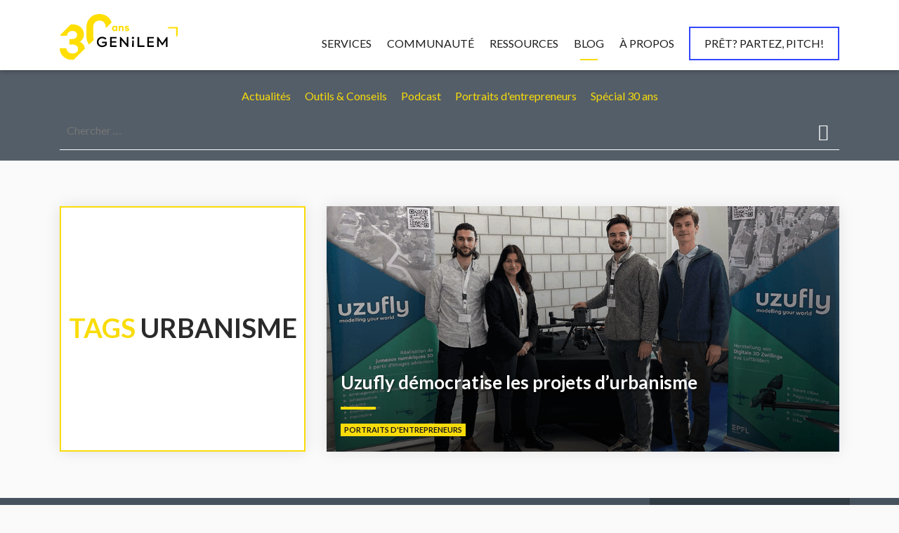

--- FILE ---
content_type: text/html; charset=UTF-8
request_url: https://blog.genilem.ch/tag/urbanisme/
body_size: 8719
content:
<!DOCTYPE html>
<html lang="fr-FR">
<head>
<meta charset="UTF-8">
<meta name="viewport" content="width=device-width, initial-scale=1.0, maximum-scale=1.0, user-scalable=no">
		<style type="text/css">
					.heateor_sss_button_instagram span.heateor_sss_svg,a.heateor_sss_instagram span.heateor_sss_svg{background:radial-gradient(circle at 30% 107%,#fdf497 0,#fdf497 5%,#fd5949 45%,#d6249f 60%,#285aeb 90%)}
											.heateor_sss_horizontal_sharing .heateor_sss_svg,.heateor_sss_standard_follow_icons_container .heateor_sss_svg{
							color: #fff;
						border-width: 0px;
			border-style: solid;
			border-color: transparent;
		}
					.heateor_sss_horizontal_sharing .heateorSssTCBackground{
				color:#666;
			}
					.heateor_sss_horizontal_sharing span.heateor_sss_svg:hover,.heateor_sss_standard_follow_icons_container span.heateor_sss_svg:hover{
						border-color: transparent;
		}
		.heateor_sss_vertical_sharing span.heateor_sss_svg,.heateor_sss_floating_follow_icons_container span.heateor_sss_svg{
							color: #fff;
						border-width: 0px;
			border-style: solid;
			border-color: transparent;
		}
				.heateor_sss_vertical_sharing .heateorSssTCBackground{
			color:#666;
		}
						.heateor_sss_vertical_sharing span.heateor_sss_svg:hover,.heateor_sss_floating_follow_icons_container span.heateor_sss_svg:hover{
						border-color: transparent;
		}
		@media screen and (max-width:783px) {.heateor_sss_vertical_sharing{display:none!important}}		</style>
		<meta name='robots' content='index, follow, max-image-preview:large, max-snippet:-1, max-video-preview:-1' />

<!-- Google Tag Manager for WordPress by gtm4wp.com -->
<script data-cfasync="false" data-pagespeed-no-defer>
	var gtm4wp_datalayer_name = "dataLayer";
	var dataLayer = dataLayer || [];
</script>
<!-- End Google Tag Manager for WordPress by gtm4wp.com -->
	<!-- This site is optimized with the Yoast SEO plugin v19.7.2 - https://yoast.com/wordpress/plugins/seo/ -->
	<title>urbanisme Archives - Genilem</title><link rel="preload" as="style" href="https://fonts.googleapis.com/css?family=Lato%3A300%2C400%2C700%2C900&#038;subset=latin-ext&#038;display=swap" /><link rel="stylesheet" href="https://fonts.googleapis.com/css?family=Lato%3A300%2C400%2C700%2C900&#038;subset=latin-ext&#038;display=swap" media="print" onload="this.media='all'" /><noscript><link rel="stylesheet" href="https://fonts.googleapis.com/css?family=Lato%3A300%2C400%2C700%2C900&#038;subset=latin-ext&#038;display=swap" /></noscript>
	<link rel="canonical" href="https://blog.genilem.ch/tag/urbanisme/" />
	<meta property="og:locale" content="fr_FR" />
	<meta property="og:type" content="article" />
	<meta property="og:title" content="urbanisme Archives - Genilem" />
	<meta property="og:url" content="https://blog.genilem.ch/tag/urbanisme/" />
	<meta property="og:site_name" content="Genilem" />
	<meta name="twitter:card" content="summary_large_image" />
	<meta name="twitter:site" content="@genilemvdge" />
	<script type="application/ld+json" class="yoast-schema-graph">{"@context":"https://schema.org","@graph":[{"@type":"CollectionPage","@id":"https://blog.genilem.ch/tag/urbanisme/","url":"https://blog.genilem.ch/tag/urbanisme/","name":"urbanisme Archives - Genilem","isPartOf":{"@id":"https://blog.genilem.ch/#website"},"primaryImageOfPage":{"@id":"https://blog.genilem.ch/tag/urbanisme/#primaryimage"},"image":{"@id":"https://blog.genilem.ch/tag/urbanisme/#primaryimage"},"thumbnailUrl":"https://blog.genilem.ch/wp-content/uploads/2022/04/portrait-uzufly-1.png","breadcrumb":{"@id":"https://blog.genilem.ch/tag/urbanisme/#breadcrumb"},"inLanguage":"fr-FR"},{"@type":"ImageObject","inLanguage":"fr-FR","@id":"https://blog.genilem.ch/tag/urbanisme/#primaryimage","url":"https://blog.genilem.ch/wp-content/uploads/2022/04/portrait-uzufly-1.png","contentUrl":"https://blog.genilem.ch/wp-content/uploads/2022/04/portrait-uzufly-1.png","width":1024,"height":683,"caption":"equipe uzufly"},{"@type":"BreadcrumbList","@id":"https://blog.genilem.ch/tag/urbanisme/#breadcrumb","itemListElement":[{"@type":"ListItem","position":1,"name":"Home","item":"https://blog.genilem.ch/"},{"@type":"ListItem","position":2,"name":"urbanisme"}]},{"@type":"WebSite","@id":"https://blog.genilem.ch/#website","url":"https://blog.genilem.ch/","name":"Genilem","description":"Accompagnateur de jeune entreprises innovantes","potentialAction":[{"@type":"SearchAction","target":{"@type":"EntryPoint","urlTemplate":"https://blog.genilem.ch/?s={search_term_string}"},"query-input":"required name=search_term_string"}],"inLanguage":"fr-FR"}]}</script>
	<!-- / Yoast SEO plugin. -->


<link rel='dns-prefetch' href='//www.google.com' />
<link rel='dns-prefetch' href='//maps.google.com' />
<link rel='dns-prefetch' href='//fonts.googleapis.com' />
<link rel='dns-prefetch' href='//code.ionicframework.com' />
<link href='https://fonts.gstatic.com' crossorigin rel='preconnect' />
<link rel="alternate" type="application/rss+xml" title="Genilem &raquo; Flux" href="https://blog.genilem.ch/feed/" />
<link rel="alternate" type="application/rss+xml" title="Genilem &raquo; Flux des commentaires" href="https://blog.genilem.ch/comments/feed/" />
<link rel="alternate" type="application/rss+xml" title="Genilem &raquo; Flux de l’étiquette urbanisme" href="https://blog.genilem.ch/tag/urbanisme/feed/" />
<style type="text/css">
img.wp-smiley,
img.emoji {
	display: inline !important;
	border: none !important;
	box-shadow: none !important;
	height: 1em !important;
	width: 1em !important;
	margin: 0 0.07em !important;
	vertical-align: -0.1em !important;
	background: none !important;
	padding: 0 !important;
}
</style>
	<link rel='stylesheet' id='wp-block-library-css'  href='https://blog.genilem.ch/wp-includes/css/dist/block-library/style.min.css?ver=6.0.2' type='text/css' media='all' />
<style id='global-styles-inline-css' type='text/css'>
body{--wp--preset--color--black: #000000;--wp--preset--color--cyan-bluish-gray: #abb8c3;--wp--preset--color--white: #ffffff;--wp--preset--color--pale-pink: #f78da7;--wp--preset--color--vivid-red: #cf2e2e;--wp--preset--color--luminous-vivid-orange: #ff6900;--wp--preset--color--luminous-vivid-amber: #fcb900;--wp--preset--color--light-green-cyan: #7bdcb5;--wp--preset--color--vivid-green-cyan: #00d084;--wp--preset--color--pale-cyan-blue: #8ed1fc;--wp--preset--color--vivid-cyan-blue: #0693e3;--wp--preset--color--vivid-purple: #9b51e0;--wp--preset--gradient--vivid-cyan-blue-to-vivid-purple: linear-gradient(135deg,rgba(6,147,227,1) 0%,rgb(155,81,224) 100%);--wp--preset--gradient--light-green-cyan-to-vivid-green-cyan: linear-gradient(135deg,rgb(122,220,180) 0%,rgb(0,208,130) 100%);--wp--preset--gradient--luminous-vivid-amber-to-luminous-vivid-orange: linear-gradient(135deg,rgba(252,185,0,1) 0%,rgba(255,105,0,1) 100%);--wp--preset--gradient--luminous-vivid-orange-to-vivid-red: linear-gradient(135deg,rgba(255,105,0,1) 0%,rgb(207,46,46) 100%);--wp--preset--gradient--very-light-gray-to-cyan-bluish-gray: linear-gradient(135deg,rgb(238,238,238) 0%,rgb(169,184,195) 100%);--wp--preset--gradient--cool-to-warm-spectrum: linear-gradient(135deg,rgb(74,234,220) 0%,rgb(151,120,209) 20%,rgb(207,42,186) 40%,rgb(238,44,130) 60%,rgb(251,105,98) 80%,rgb(254,248,76) 100%);--wp--preset--gradient--blush-light-purple: linear-gradient(135deg,rgb(255,206,236) 0%,rgb(152,150,240) 100%);--wp--preset--gradient--blush-bordeaux: linear-gradient(135deg,rgb(254,205,165) 0%,rgb(254,45,45) 50%,rgb(107,0,62) 100%);--wp--preset--gradient--luminous-dusk: linear-gradient(135deg,rgb(255,203,112) 0%,rgb(199,81,192) 50%,rgb(65,88,208) 100%);--wp--preset--gradient--pale-ocean: linear-gradient(135deg,rgb(255,245,203) 0%,rgb(182,227,212) 50%,rgb(51,167,181) 100%);--wp--preset--gradient--electric-grass: linear-gradient(135deg,rgb(202,248,128) 0%,rgb(113,206,126) 100%);--wp--preset--gradient--midnight: linear-gradient(135deg,rgb(2,3,129) 0%,rgb(40,116,252) 100%);--wp--preset--duotone--dark-grayscale: url('#wp-duotone-dark-grayscale');--wp--preset--duotone--grayscale: url('#wp-duotone-grayscale');--wp--preset--duotone--purple-yellow: url('#wp-duotone-purple-yellow');--wp--preset--duotone--blue-red: url('#wp-duotone-blue-red');--wp--preset--duotone--midnight: url('#wp-duotone-midnight');--wp--preset--duotone--magenta-yellow: url('#wp-duotone-magenta-yellow');--wp--preset--duotone--purple-green: url('#wp-duotone-purple-green');--wp--preset--duotone--blue-orange: url('#wp-duotone-blue-orange');--wp--preset--font-size--small: 13px;--wp--preset--font-size--medium: 20px;--wp--preset--font-size--large: 36px;--wp--preset--font-size--x-large: 42px;}.has-black-color{color: var(--wp--preset--color--black) !important;}.has-cyan-bluish-gray-color{color: var(--wp--preset--color--cyan-bluish-gray) !important;}.has-white-color{color: var(--wp--preset--color--white) !important;}.has-pale-pink-color{color: var(--wp--preset--color--pale-pink) !important;}.has-vivid-red-color{color: var(--wp--preset--color--vivid-red) !important;}.has-luminous-vivid-orange-color{color: var(--wp--preset--color--luminous-vivid-orange) !important;}.has-luminous-vivid-amber-color{color: var(--wp--preset--color--luminous-vivid-amber) !important;}.has-light-green-cyan-color{color: var(--wp--preset--color--light-green-cyan) !important;}.has-vivid-green-cyan-color{color: var(--wp--preset--color--vivid-green-cyan) !important;}.has-pale-cyan-blue-color{color: var(--wp--preset--color--pale-cyan-blue) !important;}.has-vivid-cyan-blue-color{color: var(--wp--preset--color--vivid-cyan-blue) !important;}.has-vivid-purple-color{color: var(--wp--preset--color--vivid-purple) !important;}.has-black-background-color{background-color: var(--wp--preset--color--black) !important;}.has-cyan-bluish-gray-background-color{background-color: var(--wp--preset--color--cyan-bluish-gray) !important;}.has-white-background-color{background-color: var(--wp--preset--color--white) !important;}.has-pale-pink-background-color{background-color: var(--wp--preset--color--pale-pink) !important;}.has-vivid-red-background-color{background-color: var(--wp--preset--color--vivid-red) !important;}.has-luminous-vivid-orange-background-color{background-color: var(--wp--preset--color--luminous-vivid-orange) !important;}.has-luminous-vivid-amber-background-color{background-color: var(--wp--preset--color--luminous-vivid-amber) !important;}.has-light-green-cyan-background-color{background-color: var(--wp--preset--color--light-green-cyan) !important;}.has-vivid-green-cyan-background-color{background-color: var(--wp--preset--color--vivid-green-cyan) !important;}.has-pale-cyan-blue-background-color{background-color: var(--wp--preset--color--pale-cyan-blue) !important;}.has-vivid-cyan-blue-background-color{background-color: var(--wp--preset--color--vivid-cyan-blue) !important;}.has-vivid-purple-background-color{background-color: var(--wp--preset--color--vivid-purple) !important;}.has-black-border-color{border-color: var(--wp--preset--color--black) !important;}.has-cyan-bluish-gray-border-color{border-color: var(--wp--preset--color--cyan-bluish-gray) !important;}.has-white-border-color{border-color: var(--wp--preset--color--white) !important;}.has-pale-pink-border-color{border-color: var(--wp--preset--color--pale-pink) !important;}.has-vivid-red-border-color{border-color: var(--wp--preset--color--vivid-red) !important;}.has-luminous-vivid-orange-border-color{border-color: var(--wp--preset--color--luminous-vivid-orange) !important;}.has-luminous-vivid-amber-border-color{border-color: var(--wp--preset--color--luminous-vivid-amber) !important;}.has-light-green-cyan-border-color{border-color: var(--wp--preset--color--light-green-cyan) !important;}.has-vivid-green-cyan-border-color{border-color: var(--wp--preset--color--vivid-green-cyan) !important;}.has-pale-cyan-blue-border-color{border-color: var(--wp--preset--color--pale-cyan-blue) !important;}.has-vivid-cyan-blue-border-color{border-color: var(--wp--preset--color--vivid-cyan-blue) !important;}.has-vivid-purple-border-color{border-color: var(--wp--preset--color--vivid-purple) !important;}.has-vivid-cyan-blue-to-vivid-purple-gradient-background{background: var(--wp--preset--gradient--vivid-cyan-blue-to-vivid-purple) !important;}.has-light-green-cyan-to-vivid-green-cyan-gradient-background{background: var(--wp--preset--gradient--light-green-cyan-to-vivid-green-cyan) !important;}.has-luminous-vivid-amber-to-luminous-vivid-orange-gradient-background{background: var(--wp--preset--gradient--luminous-vivid-amber-to-luminous-vivid-orange) !important;}.has-luminous-vivid-orange-to-vivid-red-gradient-background{background: var(--wp--preset--gradient--luminous-vivid-orange-to-vivid-red) !important;}.has-very-light-gray-to-cyan-bluish-gray-gradient-background{background: var(--wp--preset--gradient--very-light-gray-to-cyan-bluish-gray) !important;}.has-cool-to-warm-spectrum-gradient-background{background: var(--wp--preset--gradient--cool-to-warm-spectrum) !important;}.has-blush-light-purple-gradient-background{background: var(--wp--preset--gradient--blush-light-purple) !important;}.has-blush-bordeaux-gradient-background{background: var(--wp--preset--gradient--blush-bordeaux) !important;}.has-luminous-dusk-gradient-background{background: var(--wp--preset--gradient--luminous-dusk) !important;}.has-pale-ocean-gradient-background{background: var(--wp--preset--gradient--pale-ocean) !important;}.has-electric-grass-gradient-background{background: var(--wp--preset--gradient--electric-grass) !important;}.has-midnight-gradient-background{background: var(--wp--preset--gradient--midnight) !important;}.has-small-font-size{font-size: var(--wp--preset--font-size--small) !important;}.has-medium-font-size{font-size: var(--wp--preset--font-size--medium) !important;}.has-large-font-size{font-size: var(--wp--preset--font-size--large) !important;}.has-x-large-font-size{font-size: var(--wp--preset--font-size--x-large) !important;}
</style>
<link data-minify="1" rel='stylesheet' id='contact-form-7-css'  href='https://blog.genilem.ch/wp-content/cache/min/1/wp-content/plugins/contact-form-7/includes/css/styles.css?ver=1736933770' type='text/css' media='all' />
<style id='contact-form-7-inline-css' type='text/css'>
.wpcf7 .wpcf7-recaptcha iframe {margin-bottom: 0;}.wpcf7 .wpcf7-recaptcha[data-align="center"] > div {margin: 0 auto;}.wpcf7 .wpcf7-recaptcha[data-align="right"] > div {margin: 0 0 0 auto;}
</style>
<link rel='stylesheet' id='bootstrap-css'  href='https://blog.genilem.ch/wp-content/themes/genilem/bootstrap-4/css/bootstrap.min.css?ver=6.0.2' type='text/css' media='all' />
<link rel='stylesheet' id='owl-style-css'  href='https://blog.genilem.ch/wp-content/themes/genilem/owl/owl.carousel.min.css?ver=all' type='text/css' media='all' />
<link data-minify="1" rel='stylesheet' id='bg-video-style-css'  href='https://blog.genilem.ch/wp-content/cache/min/1/wp-content/themes/genilem/js/jq-background-video/jquery.background-video.css?ver=1736933770' type='text/css' media='all' />
<link data-minify="1" rel='stylesheet' id='magnific-theme-css'  href='https://blog.genilem.ch/wp-content/cache/min/1/wp-content/themes/genilem/css/magnific-popup.css?ver=1736933770' type='text/css' media='all' />
<link data-minify="1" rel='stylesheet' id='animate-css'  href='https://blog.genilem.ch/wp-content/cache/min/1/wp-content/themes/genilem/css/animate.css?ver=1736933770' type='text/css' media='all' />

<link data-minify="1" rel='stylesheet' id='ionicons-css'  href='https://blog.genilem.ch/wp-content/cache/min/1/ionicons/2.0.1/css/ionicons.min.css?ver=1736933770' type='text/css' media='all' />
<link data-minify="1" rel='stylesheet' id='start-style-css'  href='https://blog.genilem.ch/wp-content/cache/min/1/wp-content/themes/genilem/style.css?ver=1736933770' type='text/css' media='all' />
<link data-minify="1" rel='stylesheet' id='wp_mailjet_subscribe_widget-widget-front-styles-css'  href='https://blog.genilem.ch/wp-content/cache/min/1/wp-content/plugins/mailjet-for-wordpress/src/widget/css/front-widget.css?ver=1736933770' type='text/css' media='all' />
<link data-minify="1" rel='stylesheet' id='heateor_sss_frontend_css-css'  href='https://blog.genilem.ch/wp-content/cache/min/1/wp-content/plugins/sassy-social-share/public/css/sassy-social-share-public.css?ver=1736933770' type='text/css' media='all' />
<script type='text/javascript' src='https://blog.genilem.ch/wp-includes/js/jquery/jquery.min.js?ver=3.6.0' id='jquery-core-js'></script>
<script type='text/javascript' src='https://blog.genilem.ch/wp-includes/js/jquery/jquery-migrate.min.js?ver=3.3.2' id='jquery-migrate-js'></script>
<script type='text/javascript' src='https://blog.genilem.ch/wp-content/themes/genilem/bootstrap-4/js/bootstrap.min.js?ver=6.0.2' id='bootstrap-script-js'></script>
<script type='text/javascript' src='https://blog.genilem.ch/wp-content/themes/genilem/owl/owl.carousel.min.js?ver=6.0.2' id='owl-script-js'></script>
<script type='text/javascript' src='https://blog.genilem.ch/wp-content/themes/genilem/js/jquery.fitvids.js?ver=6.0.2' id='fitvids-js'></script>
<script type='text/javascript' src='https://blog.genilem.ch/wp-content/themes/genilem/js/jq-background-video/jquery.background-video.js?ver=6.0.2' id='bg-video-js'></script>
<script type='text/javascript' src='https://blog.genilem.ch/wp-content/themes/genilem/js/jquery.magnific-popup.min.js?ver=6.0.2' id='magnific-js'></script>
<script type='text/javascript' src='https://blog.genilem.ch/wp-content/themes/genilem/js/jquery.matchHeight-min.js?ver=6.0.2' id='matchHeight-js'></script>
<script type='text/javascript' src='https://blog.genilem.ch/wp-content/themes/genilem/js/SmoothScroll.js?ver=6.0.2' id='SmoothScroll-js'></script>
<script type='text/javascript' src='https://maps.google.com/maps/api/js?key=AIzaSyDPtXgN1h6w3sEMOIBIGhaoPs0IMDPkJlM&#038;ver=6.0.2' id='gmap-js'></script>
<link rel="https://api.w.org/" href="https://blog.genilem.ch/wp-json/" /><link rel="alternate" type="application/json" href="https://blog.genilem.ch/wp-json/wp/v2/tags/1021" /><link rel="EditURI" type="application/rsd+xml" title="RSD" href="https://blog.genilem.ch/xmlrpc.php?rsd" />
<link rel="wlwmanifest" type="application/wlwmanifest+xml" href="https://blog.genilem.ch/wp-includes/wlwmanifest.xml" /> 
<meta name="generator" content="WordPress 6.0.2" />

<!-- Google Tag Manager for WordPress by gtm4wp.com -->
<!-- GTM Container placement set to footer -->
<script data-cfasync="false" data-pagespeed-no-defer type="text/javascript">
	var dataLayer_content = {"pagePostType":"post","pagePostType2":"tag-post"};
	dataLayer.push( dataLayer_content );
</script>
<script data-cfasync="false">
(function(w,d,s,l,i){w[l]=w[l]||[];w[l].push({'gtm.start':
new Date().getTime(),event:'gtm.js'});var f=d.getElementsByTagName(s)[0],
j=d.createElement(s),dl=l!='dataLayer'?'&l='+l:'';j.async=true;j.src=
'//www.googletagmanager.com/gtm.'+'js?id='+i+dl;f.parentNode.insertBefore(j,f);
})(window,document,'script','dataLayer','GTM-PX5MZQ9');
</script>
<!-- End Google Tag Manager -->
<!-- End Google Tag Manager for WordPress by gtm4wp.com --><link rel="icon" href="https://blog.genilem.ch/wp-content/uploads/2019/03/cropped-favicon-transparent-32x32.png" sizes="32x32" />
<link rel="icon" href="https://blog.genilem.ch/wp-content/uploads/2019/03/cropped-favicon-transparent-192x192.png" sizes="192x192" />
<link rel="apple-touch-icon" href="https://blog.genilem.ch/wp-content/uploads/2019/03/cropped-favicon-transparent-180x180.png" />
<meta name="msapplication-TileImage" content="https://blog.genilem.ch/wp-content/uploads/2019/03/cropped-favicon-transparent-270x270.png" />

</head>
<body data-rsssl=1 class="archive tag tag-urbanisme tag-1021">

	<div class="preload-page"><div class="loader"><i></i></div></div>

	<header class="">

		<div class="container">

			<a href="#" class="navicon"><i></i><i></i><i></i></a>
			<a href="https://genilem.ch/" class="logo">
				<img src="https://blog.genilem.ch/wp-content/uploads/2025/01/30logo.svg" alt="Genilem">
			</a>
			<nav class="main">
				<ul id="main-menu" class="menu"><li id="menu-item-5" class="menu-item menu-item-type-custom menu-item-object-custom menu-item-has-children menu-item-5"><a href="#">Services</a>
<ul class="sub-menu">
	<li id="menu-item-1170" class="menu-item menu-item-type-custom menu-item-object-custom menu-item-1170"><a href="https://genilem.ch/diagnostic/">Diagnostic de projet</a></li>
	<li id="menu-item-1172" class="menu-item menu-item-type-custom menu-item-object-custom menu-item-1172"><a href="https://genilem.ch/acceleration/">Accélération</a></li>
	<li id="menu-item-1171" class="menu-item menu-item-type-custom menu-item-object-custom menu-item-1171"><a href="https://formation.genilem.ch">Formation à la création d&rsquo;entreprise</a></li>
</ul>
</li>
<li id="menu-item-1175" class="menu-item menu-item-type-custom menu-item-object-custom menu-item-has-children menu-item-1175"><a href="#">Communauté</a>
<ul class="sub-menu">
	<li id="menu-item-2178" class="menu-item menu-item-type-custom menu-item-object-custom menu-item-2178"><a href="https://genilem.ch/entreprises-accelerees/">Entreprises accélérées</a></li>
	<li id="menu-item-2179" class="menu-item menu-item-type-custom menu-item-object-custom menu-item-2179"><a href="https://genilem.ch/alumni/">Alumni</a></li>
	<li id="menu-item-1948" class="menu-item menu-item-type-custom menu-item-object-custom menu-item-1948"><a href="https://genilem.ch/parrains/">Parrains</a></li>
</ul>
</li>
<li id="menu-item-1943" class="menu-item menu-item-type-custom menu-item-object-custom menu-item-has-children menu-item-1943"><a href="#">Ressources</a>
<ul class="sub-menu">
	<li id="menu-item-4904" class="menu-item menu-item-type-custom menu-item-object-custom menu-item-4904"><a href="https://genilem.ch/ia/">GENILEM IA</a></li>
	<li id="menu-item-3279" class="menu-item menu-item-type-custom menu-item-object-custom menu-item-3279"><a href="https://ressources.genilem.ch/">Guide en ligne : Créer son entreprise</a></li>
	<li id="menu-item-3280" class="menu-item menu-item-type-custom menu-item-object-custom menu-item-3280"><a href="https://ressources.genilem.ch/boite-a-outils-entrepreneur/">Boîte à outils de l&rsquo;entrepreneur</a></li>
	<li id="menu-item-2402" class="menu-item menu-item-type-custom menu-item-object-custom menu-item-2402"><a href="https://genilem.ch/prix-et-concours/">Prix et concours</a></li>
	<li id="menu-item-4760" class="menu-item menu-item-type-custom menu-item-object-custom menu-item-4760"><a href="https://genilem.ch/wp-content/uploads/2024/04/mapping-ecosysteme-creation-entreprise-genilem.pdf">Mapping écosystème</a></li>
</ul>
</li>
<li id="menu-item-1176" class="alt menu-item menu-item-type-custom menu-item-object-custom menu-item-home menu-item-has-children menu-item-1176"><a href="https://blog.genilem.ch/">Blog</a>
<ul class="sub-menu">
	<li id="menu-item-3725" class="menu-item menu-item-type-taxonomy menu-item-object-category menu-item-3725"><a href="https://blog.genilem.ch/category/actualites/">Actualités</a></li>
	<li id="menu-item-5810" class="menu-item menu-item-type-taxonomy menu-item-object-category menu-item-5810"><a href="https://blog.genilem.ch/category/special-30-ans/">Spécial 30 ans</a></li>
	<li id="menu-item-3726" class="menu-item menu-item-type-taxonomy menu-item-object-category menu-item-3726"><a href="https://blog.genilem.ch/category/podcast/">Podcast</a></li>
	<li id="menu-item-3728" class="menu-item menu-item-type-taxonomy menu-item-object-category menu-item-3728"><a href="https://blog.genilem.ch/category/outils-et-conseils/">Outils &amp; Conseils</a></li>
	<li id="menu-item-3727" class="menu-item menu-item-type-taxonomy menu-item-object-category menu-item-3727"><a href="https://blog.genilem.ch/category/portraits-dentrepreneurs/">Portraits d&rsquo;entrepreneurs</a></li>
</ul>
</li>
<li id="menu-item-1946" class="menu-item menu-item-type-custom menu-item-object-custom menu-item-has-children menu-item-1946"><a href="#">À propos</a>
<ul class="sub-menu">
	<li id="menu-item-1174" class="menu-item menu-item-type-custom menu-item-object-custom menu-item-1174"><a href="https://genilem.ch/notre-association/">Notre association</a></li>
	<li id="menu-item-1947" class="menu-item menu-item-type-custom menu-item-object-custom menu-item-1947"><a href="https://genilem.ch/equipe/">Notre équipe</a></li>
	<li id="menu-item-3743" class="menu-item menu-item-type-custom menu-item-object-custom menu-item-3743"><a href="https://genilem.ch/dossiers/">Dossiers thématiques</a></li>
	<li id="menu-item-1177" class="menu-item menu-item-type-custom menu-item-object-custom menu-item-1177"><a href="https://genilem.ch/contact/">Contact</a></li>
</ul>
</li>
<li id="menu-item-4122" class="blue menu-item menu-item-type-custom menu-item-object-custom menu-item-4122"><a href="https://pitch.genilem.ch">PRÊT? PARTEZ, PITCH!</a></li>
</ul>			</nav>

		</div>


		<div class="mobileMenu">
			<div class="valign">
				<div class="middle">
					<ul id="mobile-menu" class="menu"><li id="menu-item-1178" class="menu-item menu-item-type-custom menu-item-object-custom menu-item-1178"><a href="https://genilem.ch">Home</a></li>
<li id="menu-item-231" class="menu-item menu-item-type-custom menu-item-object-custom menu-item-has-children menu-item-231"><a href="#">Services</a>
<ul class="sub-menu">
	<li id="menu-item-1179" class="menu-item menu-item-type-custom menu-item-object-custom menu-item-1179"><a href="https://genilem.ch/diagnostic/">Diagnostic de projet</a></li>
	<li id="menu-item-1181" class="menu-item menu-item-type-custom menu-item-object-custom menu-item-1181"><a href="https://genilem.ch/acceleration/">Accélération</a></li>
	<li id="menu-item-1180" class="menu-item menu-item-type-custom menu-item-object-custom menu-item-1180"><a href="https://formation.genilem.ch">Formation à la création d&rsquo;entreprise</a></li>
</ul>
</li>
<li id="menu-item-1184" class="menu-item menu-item-type-custom menu-item-object-custom menu-item-has-children menu-item-1184"><a href="#">Communauté</a>
<ul class="sub-menu">
	<li id="menu-item-2180" class="menu-item menu-item-type-custom menu-item-object-custom menu-item-2180"><a href="https://genilem.ch/entreprises-accelerees/">Entreprises accélérées</a></li>
	<li id="menu-item-2181" class="menu-item menu-item-type-custom menu-item-object-custom menu-item-2181"><a href="https://genilem.ch/alumni/">Alumni</a></li>
	<li id="menu-item-1958" class="menu-item menu-item-type-custom menu-item-object-custom menu-item-1958"><a href="https://genilem.ch/parrains/">Parrains</a></li>
</ul>
</li>
<li id="menu-item-1952" class="menu-item menu-item-type-custom menu-item-object-custom menu-item-has-children menu-item-1952"><a href="#">Ressources</a>
<ul class="sub-menu">
	<li id="menu-item-4903" class="menu-item menu-item-type-custom menu-item-object-custom menu-item-4903"><a href="https://genilem.ch/ia/">GENILEM IA</a></li>
	<li id="menu-item-3282" class="menu-item menu-item-type-custom menu-item-object-custom menu-item-3282"><a href="https://ressources.genilem.ch/">Guide en ligne : Créer son entreprise</a></li>
	<li id="menu-item-3281" class="menu-item menu-item-type-custom menu-item-object-custom menu-item-3281"><a href="https://ressources.genilem.ch/boite-a-outils-entrepreneur/">Boîte à outils de l&rsquo;entrepreneur</a></li>
	<li id="menu-item-2401" class="menu-item menu-item-type-custom menu-item-object-custom menu-item-2401"><a href="https://genilem.ch/prix-et-concours/">Prix et concours</a></li>
	<li id="menu-item-4762" class="menu-item menu-item-type-custom menu-item-object-custom menu-item-4762"><a href="https://genilem.ch/wp-content/uploads/2024/04/mapping-ecosysteme-creation-entreprise-genilem.pdf">Mapping écosystème</a></li>
</ul>
</li>
<li id="menu-item-1185" class="menu-item menu-item-type-custom menu-item-object-custom menu-item-home menu-item-has-children menu-item-1185"><a href="https://blog.genilem.ch/">Blog</a>
<ul class="sub-menu">
	<li id="menu-item-3721" class="menu-item menu-item-type-taxonomy menu-item-object-category menu-item-3721"><a href="https://blog.genilem.ch/category/actualites/">Actualités</a></li>
	<li id="menu-item-5811" class="menu-item menu-item-type-taxonomy menu-item-object-category menu-item-5811"><a href="https://blog.genilem.ch/category/special-30-ans/">Spécial 30 ans</a></li>
	<li id="menu-item-3722" class="menu-item menu-item-type-taxonomy menu-item-object-category menu-item-3722"><a href="https://blog.genilem.ch/category/podcast/">Podcast</a></li>
	<li id="menu-item-3724" class="menu-item menu-item-type-taxonomy menu-item-object-category menu-item-3724"><a href="https://blog.genilem.ch/category/outils-et-conseils/">Outils &amp; Conseils</a></li>
	<li id="menu-item-3723" class="menu-item menu-item-type-taxonomy menu-item-object-category menu-item-3723"><a href="https://blog.genilem.ch/category/portraits-dentrepreneurs/">Portraits d&rsquo;entrepreneurs</a></li>
</ul>
</li>
<li id="menu-item-1955" class="menu-item menu-item-type-custom menu-item-object-custom menu-item-has-children menu-item-1955"><a href="#">À propos</a>
<ul class="sub-menu">
	<li id="menu-item-1956" class="menu-item menu-item-type-custom menu-item-object-custom menu-item-1956"><a href="https://genilem.ch/notre-association/">Notre association</a></li>
	<li id="menu-item-1957" class="menu-item menu-item-type-custom menu-item-object-custom menu-item-1957"><a href="https://genilem.ch/equipe/">Notre équipe</a></li>
	<li id="menu-item-3742" class="menu-item menu-item-type-custom menu-item-object-custom menu-item-3742"><a href="https://genilem.ch/dossiers/">Dossiers thématiques</a></li>
	<li id="menu-item-1186" class="menu-item menu-item-type-custom menu-item-object-custom menu-item-1186"><a href="https://genilem.ch/contact/">Contact</a></li>
</ul>
</li>
<li id="menu-item-4121" class="menu-item menu-item-type-custom menu-item-object-custom menu-item-4121"><a href="https://pitch.genilem.ch">PRÊT? PARTEZ, PITCH!</a></li>
</ul>				</div>
			</div>
		</div>

		<div class="searchBox">
			<div class="valign">
				<div class="middle">
					<form role="search" method="get" action="https://blog.genilem.ch/">
					  <div class="input-group">
					    <input type="search" class="" placeholder="Pretraga...." name="s">
					    <button class="" type="submit"><i class="ion-ios-search"></i></button>
					  </div>
					</form>
				</div>
			</div>
		</div>

	</header>

<section class="startups alt">
	<div class="filter">
		<div class="container">
			<div class="categories">
					<li class="cat-item cat-item-1"><a href="https://blog.genilem.ch/category/actualites/">Actualités</a>
</li>
	<li class="cat-item cat-item-8"><a href="https://blog.genilem.ch/category/outils-et-conseils/">Outils &amp; Conseils</a>
</li>
	<li class="cat-item cat-item-100"><a href="https://blog.genilem.ch/category/podcast/">Podcast</a>
</li>
	<li class="cat-item cat-item-498"><a href="https://blog.genilem.ch/category/portraits-dentrepreneurs/">Portraits d&#039;entrepreneurs</a>
</li>
	<li class="cat-item cat-item-1712"><a href="https://blog.genilem.ch/category/special-30-ans/">Spécial 30 ans</a>
</li>
			</div>
			<form role="search" method="get" class="search-form" action="https://blog.genilem.ch/">
				<input type="hidden" name="post_type" value="post" />
				<input type="search" id="" class="search-field" placeholder="Chercher …" value="" name="s" />
				<button type="submit" class="search-submit"><i class="ion-search"></i></button>
			</form>
		</div>
	</div>
</section>

<section class="archive-articles">
	<div class="container">

			<div class="row matchHeight">
							
								<div class="col-12 col-sm-4">
					<div class="newscard nc-margin title wow fadeInUp mh relative">
						<div class="valign">
							<div class="middle">
								<div class="section-title archive"><h1><span>Tags</span> urbanisme</h1></div>
							</div>
						</div>
					</div>
				</div>
				<div class="col-12 col-sm-8">
					<article class="newscard big nc-margin wow fadeInUp mh" data-wow-delay="0.3s">
						<div class="img-wrap">
							<a href="https://blog.genilem.ch/uzufly-democratise-les-projets-d-urbanisme/" class="image" style="background:url('https://blog.genilem.ch/wp-content/uploads/2022/04/portrait-uzufly-1-1024x683.png') center no-repeat;"></a>
							<div class="inner">
								<h2><a href="https://blog.genilem.ch/uzufly-democratise-les-projets-d-urbanisme/">﻿Uzufly démocratise les projets d’urbanisme</a></h2>
								<div class="line"></div>
																<a href="/category/portraits-dentrepreneurs/" title="Portraits d'entrepreneurs Catégorie" class="cat">Portraits d'entrepreneurs</a>							</div>
						</div>
					</article>
				</div>
							<div class="col-12 text-center"></div>			</div>

	</div>
</section>

<footer>

  <div class="container bottom">
    <div class="row matchHeight">

      <div class="col-md-6 col-lg-3 mh">
        <aside id="nav_menu-2" class="widget widget_nav_menu"><h3>SERVICES</h3><div class="menu-footer-1-container"><ul id="menu-footer-1" class="menu"><li id="menu-item-1166" class="menu-item menu-item-type-custom menu-item-object-custom menu-item-1166"><a href="https://genilem.ch/diagnostic/">Diagnostic de projet</a></li>
<li id="menu-item-1167" class="menu-item menu-item-type-custom menu-item-object-custom menu-item-1167"><a href="https://formation.genilem.ch">Formation</a></li>
<li id="menu-item-1168" class="menu-item menu-item-type-custom menu-item-object-custom menu-item-1168"><a href="https://genilem.ch/accompagnement/">Accompagnement</a></li>
</ul></div></aside>      </div>

      <div class="col-md-6 col-lg-3 mh">
        <aside id="nav_menu-3" class="widget widget_nav_menu"><h3>ASSOCIATION</h3><div class="menu-footer-2-container"><ul id="menu-footer-2" class="menu"><li id="menu-item-96" class="menu-item menu-item-type-custom menu-item-object-custom menu-item-96"><a href="https://genilem.ch/equipe/">Equipe</a></li>
<li id="menu-item-1165" class="menu-item menu-item-type-custom menu-item-object-custom menu-item-1165"><a href="https://genilem.ch/entreprises-accompagnees/">Entreprises accompagnées</a></li>
<li id="menu-item-2182" class="menu-item menu-item-type-custom menu-item-object-custom menu-item-2182"><a href="https://genilem.ch/alumni/">Alumni</a></li>
<li id="menu-item-98" class="menu-item menu-item-type-custom menu-item-object-custom menu-item-98"><a target="_blank" rel="noopener" href="https://genilem.presskithero.com/articles">Presse</a></li>
<li id="menu-item-1950" class="menu-item menu-item-type-custom menu-item-object-custom menu-item-1950"><a href="https://genilem.ch/notre-association/">Rapports annuels</a></li>
</ul></div></aside>      </div>

      <div class="col-md-6 col-lg-3 mh">
        <aside id="nav_menu-4" class="widget widget_nav_menu"><h3>RESSOURCES</h3><div class="menu-footer-3-container"><ul id="menu-footer-3" class="menu"><li id="menu-item-1164" class="menu-item menu-item-type-custom menu-item-object-custom menu-item-home menu-item-1164"><a href="https://blog.genilem.ch">Blog</a></li>
<li id="menu-item-3889" class="menu-item menu-item-type-custom menu-item-object-custom menu-item-3889"><a href="https://ressources.genilem.ch/">Guide en ligne</a></li>
<li id="menu-item-1210" class="menu-item menu-item-type-custom menu-item-object-custom menu-item-1210"><a href="https://ressources.genilem.ch/boite-a-outils-entrepreneur/">Boîte à outils</a></li>
</ul></div></aside>      </div>

      <div class="col-lg-3 mh">
        <aside id="text-2" class="widget widget_text">			<div class="textwidget"><p><strong>GENILEM Genève</strong><br />
Avenue de Sécheron 15<br />
1202 Genève<br />
T. <a href="tel:0228173777">022 817 37 77</a></p>
<p><strong>GENILEM Vaud</strong><br />
Avenue d&rsquo;Ouchy 47<br />
CP315 | 1006 Lausanne<br />
T. <a href="tel:0216015611">021 601 56 11</a></p>
<div class="socials"><a href="https://www.linkedin.com/company/genilem" target="_blank" rel="noopener"><br />
<i class="ion-social-linkedin"></i><br />
</a><br />
<a href="https://www.instagram.com/genilem.ch/" target="_blank" rel="noopener"><br />
<i class="ion-social-instagram-outline"></i><br />
</a><br />
<a href="https://www.facebook.com/genilem/" target="_blank" rel="noopener"><br />
<i class="ion-social-facebook"></i><br />
</a><br />
<a href="https://open.spotify.com/show/69e9Hmd35zgYLyT46AqRZU" target="_blank" rel="noopener"><br />
<i class="spotify"></i><br />
</a><br />
<a href="https://genilem.us15.list-manage.com/subscribe/post?u=9031003acd9e5bc7e8cfd878b&amp;id=f47f84ad2f" target="_blank" rel="noopener"><br />
<i class="mailchimp"></i><br />
</a></div>
</div>
		</aside>      </div>

    </div>
  </div>

  <div class="copy">
    <div class="container">
		<div class="row">
			<div class="col-md-6 col-lg-9">
				<p>
					&copy; Genilem 2026. Tous droits réservés - <a href="https://genilem.ch/wp-content/uploads/2023/04/GENILEM_Politique_confidentialité_2023.pdf" target="_blank">Politique de confidentialité</a>
				</p>
			</div>
			<div class="col-md-6 col-lg-3">
        <div style="display:inline-block" class="text-left">
          <small>Membre de</small><br/>
  				<a href="https://www.swiss-startup-coaching.ch/" target="_blank" rel="noopener"><img class="alignnone size-medium wp-image-1198" src="https://blog.genilem.ch/wp-content/uploads/2019/05/genilem-logo-footer-300x41.png" alt="" style="width:auto;height:24px;" /></a>
        </div>
			</div>
		</div>
    </div>
  </div>

</footer>

<!--a href="#" class="toUp"><i class="ion-ios-arrow-up"></i></a-->


<!-- GTM Container placement set to footer -->
<!-- Google Tag Manager (noscript) -->
				<noscript><iframe src="https://www.googletagmanager.com/ns.html?id=GTM-PX5MZQ9" height="0" width="0" style="display:none;visibility:hidden" aria-hidden="true"></iframe></noscript>
<!-- End Google Tag Manager (noscript) --><script type='text/javascript' src='https://blog.genilem.ch/wp-content/plugins/contact-form-7/includes/swv/js/index.js?ver=5.6.3' id='swv-js'></script>
<script type='text/javascript' id='contact-form-7-js-extra'>
/* <![CDATA[ */
var wpcf7 = {"api":{"root":"https:\/\/blog.genilem.ch\/wp-json\/","namespace":"contact-form-7\/v1"},"cached":"1"};
/* ]]> */
</script>
<script type='text/javascript' src='https://blog.genilem.ch/wp-content/plugins/contact-form-7/includes/js/index.js?ver=5.6.3' id='contact-form-7-js'></script>
<script type='text/javascript' id='google-invisible-recaptcha-js-before'>
var renderInvisibleReCaptcha = function() {

    for (var i = 0; i < document.forms.length; ++i) {
        var form = document.forms[i];
        var holder = form.querySelector('.inv-recaptcha-holder');

        if (null === holder) continue;
		holder.innerHTML = '';

         (function(frm){
			var cf7SubmitElm = frm.querySelector('.wpcf7-submit');
            var holderId = grecaptcha.render(holder,{
                'sitekey': '6LfMV98ZAAAAAHN3a6dj8CN3uRXfmIp1_aJeSFBg', 'size': 'invisible', 'badge' : 'bottomright',
                'callback' : function (recaptchaToken) {
					if((null !== cf7SubmitElm) && (typeof jQuery != 'undefined')){jQuery(frm).submit();grecaptcha.reset(holderId);return;}
					 HTMLFormElement.prototype.submit.call(frm);
                },
                'expired-callback' : function(){grecaptcha.reset(holderId);}
            });

			if(null !== cf7SubmitElm && (typeof jQuery != 'undefined') ){
				jQuery(cf7SubmitElm).off('click').on('click', function(clickEvt){
					clickEvt.preventDefault();
					grecaptcha.execute(holderId);
				});
			}
			else
			{
				frm.onsubmit = function (evt){evt.preventDefault();grecaptcha.execute(holderId);};
			}


        })(form);
    }
};
</script>
<script type='text/javascript' async defer src='https://www.google.com/recaptcha/api.js?onload=renderInvisibleReCaptcha&#038;render=explicit' id='google-invisible-recaptcha-js'></script>
<script type='text/javascript' src='https://blog.genilem.ch/wp-content/plugins/duracelltomi-google-tag-manager/js/gtm4wp-form-move-tracker.js?ver=1.16.1' id='gtm4wp-form-move-tracker-js'></script>
<script type='text/javascript' src='https://blog.genilem.ch/wp-content/themes/genilem/js/scripts.js?ver=6.0.2' id='cs2-script-js'></script>
<script type='text/javascript' id='wp_mailjet_subscribe_widget-front-script-js-extra'>
/* <![CDATA[ */
var mjWidget = {"ajax_url":"https:\/\/blog.genilem.ch\/wp-admin\/admin-ajax.php"};
/* ]]> */
</script>
<script type='text/javascript' src='https://blog.genilem.ch/wp-content/plugins/mailjet-for-wordpress/src/widget/js/front-widget.js?ver=6.0.2' id='wp_mailjet_subscribe_widget-front-script-js'></script>
<script type='text/javascript' id='heateor_sss_sharing_js-js-before'>
function heateorSssLoadEvent(e) {var t=window.onload;if (typeof window.onload!="function") {window.onload=e}else{window.onload=function() {t();e()}}};	var heateorSssSharingAjaxUrl = 'https://blog.genilem.ch/wp-admin/admin-ajax.php', heateorSssCloseIconPath = 'https://blog.genilem.ch/wp-content/plugins/sassy-social-share/public/../images/close.png', heateorSssPluginIconPath = 'https://blog.genilem.ch/wp-content/plugins/sassy-social-share/public/../images/logo.png', heateorSssHorizontalSharingCountEnable = 0, heateorSssVerticalSharingCountEnable = 0, heateorSssSharingOffset = -10; var heateorSssMobileStickySharingEnabled = 0;var heateorSssCopyLinkMessage = "Lien copié.";var heateorSssUrlCountFetched = [], heateorSssSharesText = 'Partages', heateorSssShareText = 'Partage';function heateorSssPopup(e) {window.open(e,"popUpWindow","height=400,width=600,left=400,top=100,resizable,scrollbars,toolbar=0,personalbar=0,menubar=no,location=no,directories=no,status")}
</script>
<script type='text/javascript' src='https://blog.genilem.ch/wp-content/plugins/sassy-social-share/public/js/sassy-social-share-public.js?ver=3.3.43' id='heateor_sss_sharing_js-js'></script>
<style>@media(max-width:782px){ html{ margin-top:0 !important; } }@media(max-width:575px){ ul.heateor_sss_follow_ul li, ul.heateor_sss_sharing_ul li{ display: inline-block !important; float: none !important; } }</style>
</body>
</html>

<!-- This website is like a Rocket, isn't it? Performance optimized by WP Rocket. Learn more: https://wp-rocket.me - Debug: cached@1768767447 -->

--- FILE ---
content_type: application/javascript; charset=utf-8
request_url: https://blog.genilem.ch/wp-content/themes/genilem/js/scripts.js?ver=6.0.2
body_size: 1811
content:
(function ($, root, undefined) {

	document.addEventListener('contextmenu', event => event.preventDefault());

	var _w = $(window).width();

	$(window).load(function(){
    $('.preload-page').fadeOut(500);
		$('.single-article').find('iframe').attr('width','100%');
  });


	if($('section').hasClass('single-article ')==true){
		$(".content").fitVids({ customSelector: "iframe[src^='https://w.soundcloud.com']"});
	}


	$('.single-article .content').find('a').each(function(){
		if($(this).has('img').length > 0 && $(this).parent().hasClass('GoogleActiveViewClass')==false && $(this).parent().hasClass('simulator-ad')==false){
			$(this).addClass('popup');
		}
	});

	$('a.popup').magnificPopup({
		callbacks: {
			elementParse: function(item) {
				item.type = 'image';
			}
		},
		gallery:{enabled:true},
		type: 'image',
	});
	$('.popup-team').magnificPopup({
	  type:'inline',
	  midClick: true,
		fixedContentPos:'auto'
	});

	$(document).on('click touchend', '.navicon', function(e){

		e.preventDefault();
		if($(this).hasClass('active')==true){
			$(this).removeClass('active');
			$('.mobileMenu').slideUp();
			$('body').removeClass('fixed');
			$('section').removeClass('blur');
		}else{
			$(this).addClass('active');
			$('.mobileMenu').slideDown();
			$('body').addClass('fixed');
			$('section').addClass('blur');
		}

	});

	$(document).on('click touchend', '.search-opener', function(e){

		e.preventDefault();
		if($(this).hasClass('active')==true){
			$(this).removeClass('active');
			$(this).find('i').addClass('ion-ios-search').removeClass('ion-android-close');
			$('.searchBox').slideUp();
			$('body').removeClass('fixed');
			$('section').removeClass('blur');
		}else{
			$(this).addClass('active');
			$(this).find('i').removeClass('ion-ios-search').addClass('ion-android-close');
			$('.searchBox').slideDown();
			$('body').addClass('fixed');
			$('section').addClass('blur');
		}

	});


	var lastScrollTop = 0;
	$(window).scroll(function(){
		var st = $(this).scrollTop();

		if($('body').hasClass('fixed')==false){
			if(st > 129){

				$('header').addClass('fixed');
				$('header').addClass('up');
				if (st > lastScrollTop){
		      $('header').removeClass('up').addClass('down');
		    } else {
		      $('header').removeClass('down').addClass('up');
		    }
			}else{
				$('header').removeClass('up').removeClass('down').removeClass('fixed');
			}
			lastScrollTop = st;
		}
	});



if($('section').hasClass('video-hero')==true){

	$('.jquery-background-video').bgVideo({
		fullScreen: false, // Sets the video to be fixed to the full window - your <video> and it's container should be direct descendents of the <body> tag
		fadeIn: 100, // Milliseconds to fade video in/out (0 for no fade)
		pauseAfter: 0, // Seconds to play before pausing (0 for forever)
		showPausePlay: false, // Show pause/play button
	});

}



	if($('section').hasClass('hero_homepage')==true){
		$('.owl-hero_homepage').owlCarousel({
			loop:false,
			animateOut: 'fadeOut',
			animateIn: 'fadeIn',
			margin:0,
			nav:false,
			dots:true,
			thumbs: false,
			pagination: false,
			autoplay: false,
			autoplayTimeout: 4000,
			navText: "",
			items:1
		});
	}


	if($('section').hasClass('blog_homepage')==true){
		$('.owl-blog_homepage').owlCarousel({
			loop:true,
			margin:30,
			nav:true,
			dots:false,
			thumbs: false,
			pagination: false,
			autoplay: true,
			autoplayTimeout: 4000,
			navContainer: '.cs_nav',
			navText: "",
			responsive:{
				0:{
					items:1
				},
				767:{
					items:2
				},
				991:{
					items:3
				},
				1199:{
					items:5
				},
				1400:{
					items:5
				}
			}
		});
		function _overlayBlogHome(){
			var _w = $('.owl-blog_homepage').find('.item:first').width();
			$('section.blog_homepage > .before').css('width',_w+'px');
			$('section.blog_homepage > .after').css('width',_w+'px');
		}
		_overlayBlogHome();
		$(window).resize(function(){
			_overlayBlogHome();
		});
	}


	if($('section').hasClass('testimonials')==true){
		$('.owl-testimonials').owlCarousel({
			loop:true,
			margin:30,
			nav:false,
			dots:true,
			thumbs: false,
			pagination: false,
			autoplay: false,
			autoplayTimeout: 5000,
			navText: "",
			items:1
		});
	}


	if($('section').hasClass('client_logos')==true){
		$('.owl-client_logos').owlCarousel({
			loop:true,
			margin:0,
			nav:true,
			dots:false,
			thumbs: false,
			pagination: false,
			autoplay: true,
			autoplayTimeout: 5000,
			navText: "",
			responsive:{
				0:{
					items:1
				},
				767:{
					items:4
				},
				991:{
					items:5
				}
			}
		});
	}


	function _counting(_section){
		_section.find('.item').each(function(){
		if($(this).is(':visible')==true){
			if($(this).hasClass('counted')){}else{
				$(this).find('.number span').each(function () {
				$(this).prop('Counter',0).animate({
						Counter: $(this).text()
				}, {
					duration: 4000,
					easing: 'swing',
					step: function (now) {
						$(this).text(Math.ceil(now));
					}
				});
			});
			$(this).addClass('counted');
			}
		}
		});
	}
	if($('section').hasClass('numbers')==true){

		$('section.numbers').each(function(){
			var _this = $(this);
			$(window).scroll(function(){
				_counting(_this);
			});
		});

	}


	if($('section').hasClass('maps')==true){
		function _resizeMaps(){
			if($(window).width()>991){
				var _w = ($(window).width() - $('footer .container').width())/2;
				var _w2 = $('footer .row > div').width()+30;
				$('section.maps').find('.form').css({'right':(_w-15)+'px', 'width':_w2+'px'});
			}else if($(window).width()>575 && $(window).width()<991){
				var _w = ($(window).width() - $('footer .container').width())/2;
				var _w2 = $('footer .row > div:last-child').width()+30;
				$('section.maps').find('.form').css({'right':'-'+(_w-15)+'px', 'width':_w2+'px'});
			}
		}
		_resizeMaps();
		$(window).resize(function(){
			_resizeMaps();
		});
	}


	if($('div').hasClass('tabs')==true){
		$('.tab-links').on('click touchend', 'a', function(e){
			e.preventDefault();
			e.stopPropagation();
			console.log('clicked');
			var _id = $(this).data('id');
			if($(this).hasClass('active')==false){
				$('.tab-links a').removeClass('active');
				$('.tab-content').removeClass('active');
				$(this).addClass('active');
				$('.tab-content#'+_id).addClass('active');
			}
		})
	}


	$(document).ready(function(){

		if($('div').hasClass('matchHeight')==true){
			$('.matchHeight').each(function(){
				$(this).find('.mh').matchHeight();
			});
		}

	});



})(jQuery, this);
